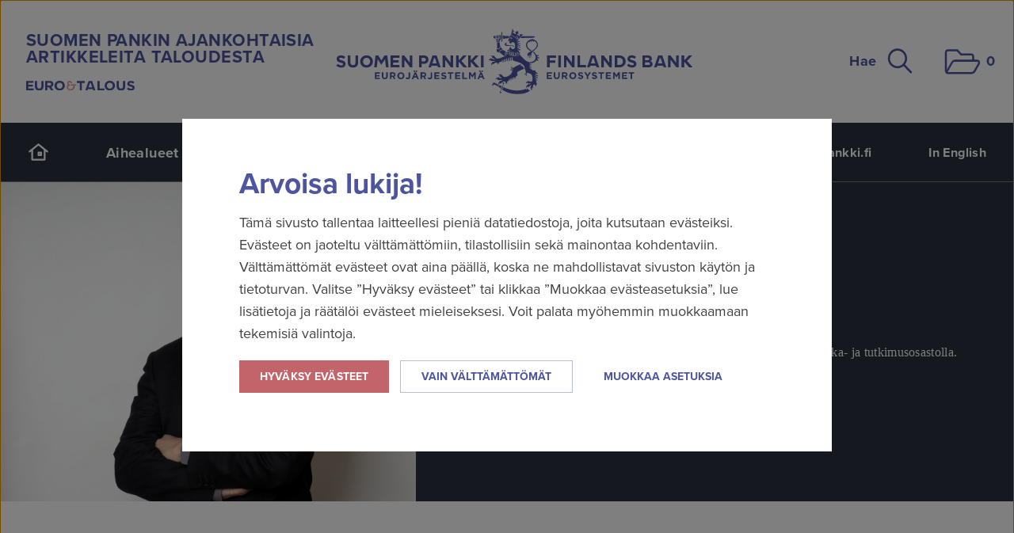

--- FILE ---
content_type: text/html; charset=utf-8
request_url: https://www.eurojatalous.fi/fi/kirjoittaja/markus-haavio/
body_size: 9062
content:
<!DOCTYPE html>
<html lang="fi" xmlns:og="http://ogp.me/ns#" class="no-js ">
<head>
  <meta charset="UTF-8">
  <meta name="viewport" content="width=device-width, initial-scale=1">
  <meta name="generator" content="Crasman Stage">

  <title>Markus Haavio – Euro ja talous</title>

  <meta name="description" content="Markus Haavio työskentelee vanhempana neuvonantajana rahapolitiikka- ja tutkimusosastolla.">
  <meta name="keywords" content="">
  
  <meta property="og:title" content="Markus Haavio – Euro ja talous" />
<meta property="og:site_name" content="Euro ja talous" />
<meta property="og:type" content="website" />
<meta property="og:image" content="https://eurojatalous.studio.crasman.cloud/pub/system/img/v2/default-share-1200x630-fi.png" />
<meta property="og:description" content="Markus Haavio työskentelee vanhempana neuvonantajana rahapolitiikka- ja tutkimusosastolla." />
<meta property="og:url" content="https://www.eurojatalous.fi/fi/kirjoittaja/markus-haavio/" />
<meta property="twitter:site" content="@suomenpankki" />
<meta property="twitter:card" content="summary" />

  <link rel="canonical" href="https://www.eurojatalous.fi/fi/kirjoittaja/markus-haavio/">

  <link rel="alternate" type="application/rss+xml" title="Suomen Pankin ajankohtaisia artikkeleita taloudesta" href="https://www.eurojatalous.fi/fi/rss/artikkelit/" />
  
  
  <link rel="stylesheet" href="https://www.eurojatalous.fi/static/studio/pub/system/branches/master/css/bof.css?t=1769038736221">
  

  
  <!-- Google Tag Manager -->
  <script>
    (function(w,d,s,l,i){
      w[l]=w[l]||[];w[l].push({'gtm.start': new Date().getTime(),event:'gtm.js'});var f=d.getElementsByTagName(s)[0], j=d.createElement(s),dl=l!='dataLayer'?'&l='+l:'';j.async=true;j.src= 'https://www.googletagmanager.com/gtm.js?id='+i+dl;f.parentNode.insertBefore(j,f);
    })(window,document,'script','dataLayer','GTM-M3KK72D');
  </script>
  <!-- End Google Tag Manager -->
  
  <meta name="google-site-verification" content="amg6aZZyPQx5i0xQdmEQiFuz41xdE4qOONNh3zeVr58" />
  <meta name="google-site-verification" content="pDxXz3DUPQQ_0prmu5g8TNpig5PNMU_1gpgPqfedbhw" />
  
  <script src="//use.typekit.net/ynt2uit.js"></script>
  <script>try{Typekit.load();}catch(e){}</script>
  
  <script>document.documentElement.className = document.documentElement.className.replace('no-js', 'js');</script>
  
  

  
  
  <meta name="google-site-verification" content="Ja14wdB9SKXvFBRgqPw7r43_0waTqxOfmzHmt1Fomp4">
</head>





  <body  class="lang-fi generic" data-lang="fi" data-page-id="qpUjD73dQKagqWe4EaxbGA">

    <a class="button skip-to-content" href="#to-content">Siirry sisältöön</a>

    <div class="view">
      <div class="page" id="top">

        <header class="site-header nocontent">

          <div class="row site-header__row">
            <div class="small-12 columns">
              <div class="masthead" role="banner">
                                
                <div class="masthead__logo-et">
                  
                    <p class="masthead__slogan">Suomen Pankin ajankohtaisia artikkeleita taloudesta</p>
                    <a href="/"><img src="https://www.eurojatalous.fi/static/studio/pub/system/img/v2/logo-et.svg" alt="Euro ja talous" /></a>
                  
                </div>

                <div class="masthead__logo-sp-fb">
                  <a href="/"><img src="https://www.eurojatalous.fi/static/studio/pub/system/img/v2/logo-sp-fb.svg" alt="Suomen Pankki" /></a>
                </div>

                <div class="masthead__logo-sp">
                  <a href="/"><img src="https://www.eurojatalous.fi/static/studio/pub/system/img/v2/logo-sp.svg" alt="Suomen Pankki" /></a>
                </div>

                <div class="masthead__actions">
                  <button class="masthead__search js--toggle-header-search" aria-expanded="false" aria-controls="header-search">
                    Hae 
<i class="iconv2 iconv2--search masthead__search__icon" aria-hidden="true">
  <svg xmlns="http://www.w3.org/2000/svg" role="presentation">
    <use xlink:href="https://www.eurojatalous.fi/static/studio/pub/system/branches/master/static/icons.svg?t=1769038736221#search" href="https://www.eurojatalous.fi/static/studio/pub/system/branches/master/static/icons.svg?t=1769038736221#search" />
  </svg>
</i>

                  </button>

                  <button class="masthead__basket" title="Latauslista" data-toggle-offcanvas="basket-open" data-focus-offcanvas=".offcanvas-basket">
                    
<i class="iconv2 iconv2--folder masthead__basket__icon" aria-hidden="true">
  <svg xmlns="http://www.w3.org/2000/svg" role="presentation">
    <use xlink:href="https://www.eurojatalous.fi/static/studio/pub/system/branches/master/static/icons.svg?t=1769038736221#folder" href="https://www.eurojatalous.fi/static/studio/pub/system/branches/master/static/icons.svg?t=1769038736221#folder" />
  </svg>
</i>

                    <span class="visuallyhidden">Latauslista</span>
                    <span class="basket-count"><span class="visuallyhidden">Sivuja latauslistalla:</span><span class="basket-count-number">0</span></span>
                  </button>
                </div>
              </div>
            </div>
          </div><!--/masthead-row -->

          <div class="header-search" id="header-search">
            <form class="row" method="get" action="/fi/haku/">
              <div class="large-12 columns">
                <div class="row collapse">
                  <div class="small-3 columns">
                    <label for="search-theme" class="visuallyhidden">Suodata hakutuloksia teeman mukaan</label>
                    <select class="header-search__select" id="search-theme" name="t">
                      <option value="">Kaikki sisällöt</option>
                      <option>Kansainvälinen talous</option><option>Suomen talous</option><option>Rahapolitiikka</option><option>Rahoitusvakaus</option><option>Raha ja maksaminen</option><option>Venäjän talous</option><option>Kiinan talous</option><option>Talousosaaminen</option><option>Historia</option><option>Korot</option><option>Tilastot</option><option>Ilmasto</option><option>Digitalisaatio</option><option>Viestintä</option><option>Digieuro</option><option>IMF</option>
                    </select>
                  </div>
                  <div class="small-8 columns">
                    <label for="search-keywords" class="visuallyhidden">Etsi sivustolta</label>
                    <input class="header-search__input" id="search-keywords" type="text" placeholder="Etsi sivustolta..." name="q">
                  </div>
                  <div class="small-1 columns">
                    <button type="submit" class="header-search__button postfix" title="Hae">
<i class="iconv2 iconv2--search header-search__icon" aria-hidden="true">
  <svg xmlns="http://www.w3.org/2000/svg" role="presentation">
    <use xlink:href="https://www.eurojatalous.fi/static/studio/pub/system/branches/master/static/icons.svg?t=1769038736221#search" href="https://www.eurojatalous.fi/static/studio/pub/system/branches/master/static/icons.svg?t=1769038736221#search" />
  </svg>
</i>
<span class="visuallyhidden">Hae</span></button>
                  </div>
                </div>
              </div>
            </form>
          </div><!--/header-search-->

          <nav class="primary-nav">
            <div class="row site-header__row">
              <div class="small-12 columns">
                <div class="primary-nav__wrap">
                  
<ul class="navigation">
  
    <li  class="navigation__item">
      <a class="navigation__link" href="/fi/">
<i class="iconv2 iconv2--home navigation__icon-desktop" aria-hidden="true">
  <svg xmlns="http://www.w3.org/2000/svg" role="presentation">
    <use xlink:href="https://www.eurojatalous.fi/static/studio/pub/system/branches/master/static/icons.svg?t=1769038736221#home" href="https://www.eurojatalous.fi/static/studio/pub/system/branches/master/static/icons.svg?t=1769038736221#home" />
  </svg>
</i>
<span class="navigation__text-mobile">Etusivu<span></a>
    </li>
    
    <li  class="navigation__item navigation__item--has-children">
      
        <button class="navigation__toggle js--navigation--sublevel-toggle" aria-expanded="false" aria-controls="nav-theme-page-1769186030586">Aihealueet 
<i class="iconv2 iconv2--arrow-down navigation__icon" aria-hidden="true">
  <svg xmlns="http://www.w3.org/2000/svg" role="presentation">
    <use xlink:href="https://www.eurojatalous.fi/static/studio/pub/system/branches/master/static/icons.svg?t=1769038736221#arrow-down" href="https://www.eurojatalous.fi/static/studio/pub/system/branches/master/static/icons.svg?t=1769038736221#arrow-down" />
  </svg>
</i>
</button>
        <ul class="navigation__sublevel" id="nav-theme-page-1769186030586">
          <li  class="navigation__sublevel__item"><a class="navigation__sublevel__link" href="/fi/suomen-talous/">Suomen talous</a></li><li  class="navigation__sublevel__item"><a class="navigation__sublevel__link" href="/fi/kansainvalinen-talous/">Kansainvälinen talous</a></li><li  class="navigation__sublevel__item"><a class="navigation__sublevel__link" href="/fi/rahapolitiikka/">Rahapolitiikka</a></li><li  class="navigation__sublevel__item"><a class="navigation__sublevel__link" href="/fi/rahoitusvakaus/">Rahoitusvakaus</a></li><li  class="navigation__sublevel__item"><a class="navigation__sublevel__link" href="/fi/raha-ja-maksaminen/">Raha ja maksaminen</a></li>
        </ul>
        
    </li>
    
    <li  class="navigation__item">
      <a class="navigation__link" href="/fi/kuviot/">Kuviot</a>
    </li>
    
    <li  class="navigation__item">
      <a class="navigation__link" href="/fi/blogit/">Blogit</a>
    </li>
    
    <li  class="navigation__item">
      <a class="navigation__link" href="/fi/arkisto/">Artikkelihaku</a>
    </li>
    
</ul>
                  
<ul class="languages">
  <li class="languages__item"><a class="languages__link" href="https://www.suomenpankki.fi">suomenpankki.fi</a></li>
  <li class="languages__item"><a class="languages__link" href="https://www.bofbulletin.fi/en/author/markus-haavio/">In English</a></li>
</ul>

                </div>
              </div>
            </div>
          </nav><!--/primary-nav-->

          <div class="mobile-header">
            <button class="mobile-header__menu" data-toggle-offcanvas="nav-open" data-focus-offcanvas=".offcanvas-nav">
              
<i class="iconv2 iconv2--menu mobile-header__icon" aria-hidden="true">
  <svg xmlns="http://www.w3.org/2000/svg" role="presentation">
    <use xlink:href="https://www.eurojatalous.fi/static/studio/pub/system/branches/master/static/icons.svg?t=1769038736221#menu" href="https://www.eurojatalous.fi/static/studio/pub/system/branches/master/static/icons.svg?t=1769038736221#menu" />
  </svg>
</i>

              Valikko
            </button>

            <button class="mobile-header__search" data-toggle-offcanvas="search-open" data-focus-offcanvas=".offcanvas-search">
              Hae
              
<i class="iconv2 iconv2--search mobile-header__icon" aria-hidden="true">
  <svg xmlns="http://www.w3.org/2000/svg" role="presentation">
    <use xlink:href="https://www.eurojatalous.fi/static/studio/pub/system/branches/master/static/icons.svg?t=1769038736221#search" href="https://www.eurojatalous.fi/static/studio/pub/system/branches/master/static/icons.svg?t=1769038736221#search" />
  </svg>
</i>

            </button>

            <!--<button class="mobile-header__basket" title="Latauslista" data-toggle-offcanvas="basket-open" data-focus-offcanvas=".offcanvas-basket">
              
<i class="iconv2 iconv2--folder mobile-header__icon" aria-hidden="true">
  <svg xmlns="http://www.w3.org/2000/svg" role="presentation">
    <use xlink:href="https://www.eurojatalous.fi/static/studio/pub/system/branches/master/static/icons.svg?t=1769038736221#folder" href="https://www.eurojatalous.fi/static/studio/pub/system/branches/master/static/icons.svg?t=1769038736221#folder" />
  </svg>
</i>

              <span class="visuallyhidden">Latauslista</span>
              <span class="basket-count"><span class="visuallyhidden">Sivuja latauslistalla:</span><span class="basket-count-number">0</span></span>
            </button> -->
          </div>

        </header>
    
<div class="page-item" id="page-qpUjD73dQKagqWe4EaxbGA">
  
  
  <div id="to-content" tabindex="-1"></div>

<main>
  <section class="hero-container">
    
    <section class="author-hero">
      
      <div class="author-hero__container">
        <div class="author-hero__image"><img src="https://eurojatalous.studio.crasman.cloud/pub/Sis%C3%A4lt%C3%B6tiedostot/Henkil%C3%B6kuvat/2015/Markus%20Haavio.jpg?c=system_x1080" alt="Markus Haavio"></div>
        <div class="author-hero__content">
          <h1 class="author-hero__name">Markus Haavio</h1>
          <p class="author-hero__subtitle">Vanhempi neuvonantaja</p>

          

          

          
          <div class="author-hero__description"><p>Markus Haavio työskentelee vanhempana neuvonantajana rahapolitiikka- ja tutkimusosastolla.</p></div>
          

          
          <strong class="author-hero__subtitle">Osaamisalueet</strong>
          <div class="author-hero__skills">rahoitusmarkkinoiden ja makrotalouden vuorovaikutus</div>
          
        </div>
      </div>
    </section>

    
      <section class="article-list-compact">
        <div class="row">
          <div class="small-12 large-10 large-centered columns">
            <h2 class="article-list-compact__title">Viimeisimmät artikkelit ja blogit</h2>
            <ul class="article-list-compact__list">
              <li class="article-list-compact__list-item"><article class="article-compact">
  <div class="article-compact__image">
      <img src="https:&#x2F;&#x2F;eurojatalous.studio.crasman.cloud&#x2F;pub&#x2F;Sis%C3%A4lt%C3%B6tiedostot&#x2F;Kuvituskuvat&#x2F;2018&#x2F;Artikkelit&#x2F;asuntomarkkinat-analyysi-haavio-heinakuu-2018-4x3.jpg?c=system_150&amp;fv=32f6" alt="">
  </div>
  <div class="article-compact__content">
    <h3 class="article-compact__title"><a href="&#x2F;fi&#x2F;2018&#x2F;artikkelit&#x2F;asuntomarkkinat-tyovoiman-liikkuvuus-ja-tyottomyys&#x2F;">Asuntomarkkinat, työvoiman liikkuvuus ja työttömyys</a></h3>

    <footer class="article-meta article-meta--darker">
      <a class="date" href="&#x2F;fi&#x2F;arkisto&#x2F;?date=2018-07-02">
        <span class="visuallyhidden">Julkaistu</span>
        <time datetime="">2.7.2018</time>
      </a>
  
    
  
    <!-- 
        <a class="issue" href="&#x2F;fi&#x2F;arkisto&#x2F;?issue=analyysi">
          <span class="visuallyhidden">Julkaisu:</span>
          <span>Analyysi</span>
        </a>
    -->
  
      <a class="issue" href="&#x2F;fi&#x2F;arkisto&#x2F;?contentTypes[]=analysis">
        <span>Analyysi</span>
      </a>
  
    <!---->
  
      <ul class="themes" aria-label="Aihealue">
        <li>
          <a href="&#x2F;fi&#x2F;suomen-talous&#x2F;">
            <span>Suomen talous</span>
          </a>
        </li>
      </ul>
    
      <ul class="authors" aria-label="Kirjoittajat">
        <li><a href="&#x2F;fi&#x2F;kirjoittaja&#x2F;markus-haavio&#x2F;" rel="author"><span>Markus Haavio</span></a></li>
      </ul>
  
</footer>
    
    <p class="article-compact__preface">Omistusasuminen saattaa vaikeuttaa työvoiman liikkuvuutta ja haitata näin työmarkkinoiden toimintaa. Kuitenkin omistusasujat työllistyvät paremmin kuin vuokralla asujat. Mikä on asumismuodon ja työttömyyden välinen yhteys?</p>
  </div>
</article></li><li class="article-list-compact__list-item"><article class="article-compact">
  <div class="article-compact__image">
      <img src="https:&#x2F;&#x2F;eurojatalous.studio.crasman.cloud&#x2F;pub&#x2F;Sis%C3%A4lt%C3%B6tiedostot&#x2F;Kuvituskuvat&#x2F;2018&#x2F;2018-1&#x2F;Teema-artikkeli_1-4x3.jpg?c=system_150&amp;fv=57f5" alt="">
  </div>
  <div class="article-compact__content">
    <h3 class="article-compact__title"><a href="&#x2F;fi&#x2F;2018&#x2F;1&#x2F;kriisin-jalkeinen-rahapolitiikan-mallintaminen&#x2F;">Kriisin jälkeinen rahapolitiikan mallintaminen</a></h3>

    <footer class="article-meta article-meta--darker">
      <a class="date" href="&#x2F;fi&#x2F;arkisto&#x2F;?date=2018-03-27">
        <span class="visuallyhidden">Julkaistu</span>
        <time datetime="">27.3.2018</time>
      </a>
  
    
  
    <!-- 
        <a class="issue" href="&#x2F;fi&#x2F;arkisto&#x2F;?issue=2018-1">
          <span class="visuallyhidden">Julkaisu:</span>
          <span>Rahapolitiikkakatsaus, maaliskuu 2018</span>
        </a>
    -->
  
      <a class="issue" href="&#x2F;fi&#x2F;arkisto&#x2F;?contentTypes[]=analysis">
        <span>Analyysi</span>
      </a>
  
    <!---->
  
      <ul class="themes" aria-label="Aihealue">
        <li>
          <a href="&#x2F;fi&#x2F;rahapolitiikka&#x2F;">
            <span>Rahapolitiikka</span>
          </a>
        </li>
      </ul>
    
      <ul class="authors" aria-label="Kirjoittajat">
        <li><a href="&#x2F;fi&#x2F;kirjoittaja&#x2F;mikael-juselius&#x2F;" rel="author"><span>Mikael Juselius</span></a></li>
        <li><a href="&#x2F;fi&#x2F;kirjoittaja&#x2F;lauri-vilmi&#x2F;" rel="author"><span>Lauri Vilmi</span></a></li>
        <li><a href="&#x2F;fi&#x2F;kirjoittaja&#x2F;markus-haavio&#x2F;" rel="author"><span>Markus Haavio</span></a></li>
        <li><a href="&#x2F;fi&#x2F;kirjoittaja&#x2F;mika-kortelainen&#x2F;" rel="author"><span>Mika Kortelainen</span></a></li>
        <li><a href="&#x2F;fi&#x2F;kirjoittaja&#x2F;eleonora-granziera&#x2F;" rel="author"><span>Eleonora  Granziera</span></a></li>
      </ul>
  
</footer>
    
    <p class="article-compact__preface">Useat keskuspankit laskivat ohjauskorkonsa finanssikriisin jälkeen lähelle nollaa ja ottivat käyttöön epätavanomaisia rahapoliittisia toimia. Uusi tilanne on haastanut myös rahapolitiikan mallintamisen.</p>
  </div>
</article></li><li class="article-list-compact__list-item"><article class="article-compact">
  <div class="article-compact__image">
      <img src="https:&#x2F;&#x2F;eurojatalous.studio.crasman.cloud&#x2F;pub&#x2F;Sis%C3%A4lt%C3%B6tiedostot&#x2F;Kuvituskuvat&#x2F;2016&#x2F;2016-5&#x2F;03-EKPn-laajennettu-osto-ohjelma.jpg?c=system_150&amp;fv=a60a" alt="">
  </div>
  <div class="article-compact__content">
    <h3 class="article-compact__title"><a href="&#x2F;fi&#x2F;2016&#x2F;5&#x2F;ekp-n-laajennettu-osto-ohjelma-tukenut-suomen-talouskasvua&#x2F;">EKP:n laajennettu osto-ohjelma tukenut Suomen talouskasvua</a></h3>

    <footer class="article-meta article-meta--darker">
      <a class="date" href="&#x2F;fi&#x2F;arkisto&#x2F;?date=2016-12-13">
        <span class="visuallyhidden">Julkaistu</span>
        <time datetime="">13.12.2016</time>
      </a>
  
    
  
    <!-- 
        <a class="issue" href="&#x2F;fi&#x2F;arkisto&#x2F;?issue=2016-5">
          <span class="visuallyhidden">Julkaisu:</span>
          <span>Suomen talouden ennuste, joulukuu 2016</span>
        </a>
    -->
  
      <a class="issue" href="&#x2F;fi&#x2F;arkisto&#x2F;?contentTypes[]=analysis">
        <span>Analyysi</span>
      </a>
  
    <!---->
  
      <ul class="themes" aria-label="Aihealue">
        <li>
          <a href="&#x2F;fi&#x2F;rahapolitiikka&#x2F;">
            <span>Rahapolitiikka</span>
          </a>
        </li>
      </ul>
    
      <ul class="authors" aria-label="Kirjoittajat">
        <li><a href="&#x2F;fi&#x2F;kirjoittaja&#x2F;markus-haavio&#x2F;" rel="author"><span>Markus Haavio</span></a></li>
        <li><a href="&#x2F;fi&#x2F;kirjoittaja&#x2F;tomi-kortela&#x2F;" rel="author"><span>Tomi Kortela</span></a></li>
        <li><a href="&#x2F;fi&#x2F;kirjoittaja&#x2F;mikko-sariola&#x2F;" rel="author"><span>Mikko Sariola</span></a></li>
        <li><a href="&#x2F;fi&#x2F;kirjoittaja&#x2F;juha-kilponen&#x2F;" rel="author"><span>Juha Kilponen</span></a></li>
      </ul>
  
</footer>
    
    <p class="article-compact__preface">Laajennetulla osto-ohjelmalla on ollut myös merkittävä vaikutus hintakehitykseen: ilman osto-ohjelmaa inflaatio olisi vuonna 2016 jäänyt selvästi hitaammaksi.
</p>
  </div>
</article></li><li class="article-list-compact__list-item"><article class="article-compact">
  <div class="article-compact__image">
      <img src="https:&#x2F;&#x2F;eurojatalous.studio.crasman.cloud&#x2F;pub&#x2F;Sis%C3%A4lt%C3%B6tiedostot&#x2F;Kuvituskuvat&#x2F;2016&#x2F;Artikkelit&#x2F;analyysi-artikkelin-nostokuvituskuva-2.jpg?c=system_150&amp;fv=4ed7" alt="">
  </div>
  <div class="article-compact__content">
    <h3 class="article-compact__title"><a href="&#x2F;fi&#x2F;2016&#x2F;artikkelit&#x2F;pitkan-hitaan-kasvun-ajan-kolme-selittajaa&#x2F;">Analyysi: Pitkän hitaan kasvun ajan kolme selittäjää</a></h3>

    <footer class="article-meta article-meta--darker">
      <a class="date" href="&#x2F;fi&#x2F;arkisto&#x2F;?date=2016-01-18">
        <span class="visuallyhidden">Julkaistu</span>
        <time datetime="">18.1.2016</time>
      </a>
  
    
  
    <!-- 
        <a class="issue" href="&#x2F;fi&#x2F;arkisto&#x2F;?issue=analyysi">
          <span class="visuallyhidden">Julkaisu:</span>
          <span>Analyysi</span>
        </a>
    -->
  
      <a class="issue" href="&#x2F;fi&#x2F;arkisto&#x2F;?contentTypes[]=analysis">
        <span>Analyysi</span>
      </a>
  
    <!---->
  
      <ul class="themes" aria-label="Aihealue">
        <li>
          <a href="&#x2F;fi&#x2F;kansainvalinen-talous&#x2F;">
            <span>Kansainvälinen talous</span>
          </a>
        </li>
      </ul>
    
      <ul class="authors" aria-label="Kirjoittajat">
        <li><a href="&#x2F;fi&#x2F;kirjoittaja&#x2F;markus-haavio&#x2F;" rel="author"><span>Markus Haavio</span></a></li>
      </ul>
  
</footer>
    
    <p class="article-compact__preface">Onko kehittyneiden talouksien kasvuvauhti hidastunut pysyvästi? Entä miten hitaan kasvun kauteen johtanut tapahtumakulku finanssikriiseineen voidaan selittää?</p>
  </div>
</article></li><li class="article-list-compact__list-item"><article class="article-compact">
  <div class="article-compact__image">
      <img src="https:&#x2F;&#x2F;eurojatalous.studio.crasman.cloud&#x2F;pub&#x2F;Sis%C3%A4lt%C3%B6tiedostot&#x2F;Kuvituskuvat&#x2F;2015&#x2F;Artikkelit&#x2F;tuloerojen_kasvattaminen_artikkelin_haavio_nostokuvituskuva.jpg?c=system_150&amp;fv=7656" alt="">
  </div>
  <div class="article-compact__content">
    <h3 class="article-compact__title"><a href="&#x2F;fi&#x2F;2015&#x2F;artikkelit&#x2F;tuloerojen-kaventaminen-voi-olla-tie-kasvuun&#x2F;">Analyysi: Tuloerojen kaventaminen voi olla tie kasvuun</a></h3>

    <footer class="article-meta article-meta--darker">
      <a class="date" href="&#x2F;fi&#x2F;arkisto&#x2F;?date=2015-04-13">
        <span class="visuallyhidden">Julkaistu</span>
        <time datetime="">13.4.2015</time>
      </a>
  
    
  
    <!-- 
        <a class="issue" href="&#x2F;fi&#x2F;arkisto&#x2F;?issue=analyysi">
          <span class="visuallyhidden">Julkaisu:</span>
          <span>Analyysi</span>
        </a>
    -->
  
      <a class="issue" href="&#x2F;fi&#x2F;arkisto&#x2F;?contentTypes[]=analysis">
        <span>Analyysi</span>
      </a>
  
    <!---->
  
      <ul class="themes" aria-label="Aihealue">
        <li>
          <a href="&#x2F;fi&#x2F;kansainvalinen-talous&#x2F;">
            <span>Kansainvälinen talous</span>
          </a>
        </li>
      </ul>
    
      <ul class="authors" aria-label="Kirjoittajat">
        <li><a href="&#x2F;fi&#x2F;kirjoittaja&#x2F;markus-haavio&#x2F;" rel="author"><span>Markus Haavio</span></a></li>
      </ul>
  
</footer>
    
    <p class="article-compact__preface">Uusi tutkimus haastaa perinteisen näkemyksen tuloerojen vaikutuksesta talouskasvuun.</p>
  </div>
</article></li>
            </ul>
          </div>
        </div>
      </section>
      
  </section>

  <section class="generic-main-content">
    <div class="row">
      <div class="small-12 columns">
        
      </div>
    </div>
  </section>
</main>



</div><!--page-item-->


      

      <div class="footer-newsletter nocontent" role="contentinfo">
        <div class="">
          <section class="newsletter-block">
            <div class="row">
              <div class="small-12 columns">
                <div class="newsletter">
  <p>Tilaa Euro &amp; talous -uutiskirje</p>
  <a href="#" class="button" data-toggle-offcanvas="newsletter-open" data-url="//suomen-pankki.mailpv.net/">Tilaa uutiskirje</a>
</div>
              </div>
            </div>
          </section>
        </div>
      </div>

      <footer id="footer" role="contentinfo" class="nocontent">
        
        <div class="footer__logo-et">
          <a href="/"><img src="https://www.eurojatalous.fi/static/studio/pub/system/img/v2/logo-et-neg.svg" alt="Euro ja talous"></a>
        </div>

        <div class="footer__links">
          <p>Euro &amp; talous on Suomen Pankin julkaisusivusto, jossa ilmestyy ajankohtaisia taloutta käsitteleviä kirjoituksia. Sivustoa ylläpitää ja siitä vastaa Suomen Pankki. Neljästi vuodessa julkaistaan laajempia artikkelikokonaisuuksia. Tämän lisäksi sivustolla julkaistaan muita artikkeleita ja blogeja.</p>
<ul>
<li><a href="/fi/tietoa-sivustosta/">Tietoa sivustosta</a></li>
<li><a href="/fi/kayttoehdot/">Käyttöehdot</a></li>
<li><a href="/fi/tietoa-sivustosta/saavutettavuusseloste/">Saavutettavuusseloste</a></li>
<li><button class="modal-trigger-text js-open-cookie-dialog-settings">Evästeasetukset</button></li>
<li><a href="/fi/yhteystiedot/">Yhteystiedot</a></li>
</ul>
        </div>

        <div class="footer__links footer__links--borders">
          <ul>
<li><a rel="noopener noreferrer" href="http://www.suomenpankki.fi" target="_blank">suomenpankki.fi</a></li>
<li><a rel="noopener noreferrer" href="http://www.rahamuseo.fi" target="_blank">rahamuseo.fi</a></li>
<li><a rel="noopener noreferrer" href="https://www.rahamuseo.fi/talousosaamiskeskus/" target="_blank">Talousosaamiskeskus.fi</a></li>
<li><a href="https://vuosikertomus.suomenpankki.fi/">vuosikertomus.suomenpankki.fi</a></li>
</ul>
        </div>

        <div class="footer__bottom">

          <div class="footer__logo-sp-fb">
            <a href="https://www.suomenpankki.fi"><img src="https://www.eurojatalous.fi/static/studio/pub/system/img/v2/logo-sp-fb-white.svg" alt="Suomen Pankki" /></a>
          </div>

          <div class="footer__some">
            <ul> 
              <li class="twitter"><a href="https://bsky.app/profile/suomenpankki.fi " target="_blank" rel="noopener noreferrer" title="Bluesky">
<i class="iconv2 iconv2--bluesky " aria-hidden="true">
  <svg xmlns="http://www.w3.org/2000/svg" role="presentation">
    <use xlink:href="https://www.eurojatalous.fi/static/studio/pub/system/branches/master/static/icons.svg?t=1769038736221#bluesky" href="https://www.eurojatalous.fi/static/studio/pub/system/branches/master/static/icons.svg?t=1769038736221#bluesky" />
  </svg>
</i>
<span class="visuallyhidden">Bluesky</span></a></li>
              <li class="twitter"><a href="https://x.com/SuomenPankki" target="_blank" rel="noopener noreferrer" title="X">
<i class="iconv2 iconv2--twitter " aria-hidden="true">
  <svg xmlns="http://www.w3.org/2000/svg" role="presentation">
    <use xlink:href="https://www.eurojatalous.fi/static/studio/pub/system/branches/master/static/icons.svg?t=1769038736221#twitter" href="https://www.eurojatalous.fi/static/studio/pub/system/branches/master/static/icons.svg?t=1769038736221#twitter" />
  </svg>
</i>
<span class="visuallyhidden">Twitter</span></a></li>
              <li class="linkedin"><a href="https://www.linkedin.com/company/bankoffinland" target="_blank" rel="noopener noreferrer" title="LinkedIn">
<i class="iconv2 iconv2--linkedin " aria-hidden="true">
  <svg xmlns="http://www.w3.org/2000/svg" role="presentation">
    <use xlink:href="https://www.eurojatalous.fi/static/studio/pub/system/branches/master/static/icons.svg?t=1769038736221#linkedin" href="https://www.eurojatalous.fi/static/studio/pub/system/branches/master/static/icons.svg?t=1769038736221#linkedin" />
  </svg>
</i>
<span class="visuallyhidden">LinkedIn</span></a></li>
              <li class="slideshare"><a href="https://www.slideshare.net/SuomenPankki" target="_blank" rel="noopener noreferrer" title="Slideshare">
<i class="iconv2 iconv2--slideshare " aria-hidden="true">
  <svg xmlns="http://www.w3.org/2000/svg" role="presentation">
    <use xlink:href="https://www.eurojatalous.fi/static/studio/pub/system/branches/master/static/icons.svg?t=1769038736221#slideshare" href="https://www.eurojatalous.fi/static/studio/pub/system/branches/master/static/icons.svg?t=1769038736221#slideshare" />
  </svg>
</i>
<span class="visuallyhidden">Slideshare</span></a></li>
              <li class="flickr"><a href="https://www.flickr.com/photos/suomenpankki" target="_blank" rel="noopener noreferrer" title="Flickr">
<i class="iconv2 iconv2--flickr " aria-hidden="true">
  <svg xmlns="http://www.w3.org/2000/svg" role="presentation">
    <use xlink:href="https://www.eurojatalous.fi/static/studio/pub/system/branches/master/static/icons.svg?t=1769038736221#flickr" href="https://www.eurojatalous.fi/static/studio/pub/system/branches/master/static/icons.svg?t=1769038736221#flickr" />
  </svg>
</i>
<span class="visuallyhidden">Flickr</span></a></li>
              <li class="youtube"><a href="https://www.youtube.com/user/suomenpankki1" target="_blank" rel="noopener noreferrer" title="Youtube">
<i class="iconv2 iconv2--youtube " aria-hidden="true">
  <svg xmlns="http://www.w3.org/2000/svg" role="presentation">
    <use xlink:href="https://www.eurojatalous.fi/static/studio/pub/system/branches/master/static/icons.svg?t=1769038736221#youtube" href="https://www.eurojatalous.fi/static/studio/pub/system/branches/master/static/icons.svg?t=1769038736221#youtube" />
  </svg>
</i>
<span class="visuallyhidden">Youtube</span></a></li>
              <li class="facebook"><a href="https://www.facebook.com/BankofFinland/" target="_blank" rel="noopener noreferrer" title="Facebook">
<i class="iconv2 iconv2--facebook " aria-hidden="true">
  <svg xmlns="http://www.w3.org/2000/svg" role="presentation">
    <use xlink:href="https://www.eurojatalous.fi/static/studio/pub/system/branches/master/static/icons.svg?t=1769038736221#facebook" href="https://www.eurojatalous.fi/static/studio/pub/system/branches/master/static/icons.svg?t=1769038736221#facebook" />
  </svg>
</i>
<span class="visuallyhidden">Facebook</span></a></li>
              <li class="instagram"><a href="https://www.instagram.com/suomenpankki/" target="_blank" rel="noopener noreferrer" title="Instagram">
<i class="iconv2 iconv2--instagram " aria-hidden="true">
  <svg xmlns="http://www.w3.org/2000/svg" role="presentation">
    <use xlink:href="https://www.eurojatalous.fi/static/studio/pub/system/branches/master/static/icons.svg?t=1769038736221#instagram" href="https://www.eurojatalous.fi/static/studio/pub/system/branches/master/static/icons.svg?t=1769038736221#instagram" />
  </svg>
</i>
<span class="visuallyhidden">Instagram</span></a></li>       
            </ul>
          </div>

          <div class="footer__copyright">
            <p>2026 © Suomen Pankki</p>
          </div>

        </div>

      </footer>
    </div><!--page-->

    <div class="offcanvas-basket offcanvas basket">
  
  <script id="basket-dialog-template" type="x-tmpl-mustache">
<div id="basket-dialog" class="started">
  <div class="vcenter">
    <div class="hide-on-success">
      <div>
        
<i class="iconv2 iconv2--download-file " aria-hidden="true">
  <svg xmlns="http://www.w3.org/2000/svg" role="presentation">
    <use xlink:href="https://www.eurojatalous.fi/static/studio/pub/system/branches/master/static/icons.svg?t=1769038736221#download-file" href="https://www.eurojatalous.fi/static/studio/pub/system/branches/master/static/icons.svg?t=1769038736221#download-file" />
  </svg>
</i>

        <div class="text">Luodaan PDF-tiedostoa, ole hyvä ja odota...</div>
        <div class="progress-holder">
          <span class="progress-indicator" style="width: 0%;"></span>
        </div>
        <!--<span class="progress-text">0%</span>-->
      </div>
      <small class="progress-abort">Peru</small>
    </div>

    <div class="show-on-success">
      <div>
        <a class="button dlcenter-dllink" href="#" target="_blank">Avaa PDF</a>
        <!--<small>PDF-tiedosto on valmis</small>-->
      </div>
    </div>

    <div class="show-on-error">
      <div>
        Tapahtui virhe
        <small>Kokeile myöhemmin uudestaan</small>
      </div>
    </div>
  </div>
</div>
</script>
<script id="basket-item-template" type="x-tmpl-mustache">
<li class="row" id="{{id}}">
  <a href="{{url}}" class="item small-10 columns">
    <div class="row">
      <div class="img small-3 columns">
        {{#hasImage}}
        <img src="{{image}}" alt="">
        {{/hasImage}}
      </div>
      <div class="page small-9 columns">
        <div class="title">{{title}}</div>
      </div>
    </div>
  </a>
  <div class="actions small-2 columns">
    <button class="basket-remove remove" title="Poista latauslistalta" data-items='{{stringified}}'>
<i class="iconv2 iconv2--trashbin " aria-hidden="true">
  <svg xmlns="http://www.w3.org/2000/svg" role="presentation">
    <use xlink:href="https://www.eurojatalous.fi/static/studio/pub/system/branches/master/static/icons.svg?t=1769038736221#trashbin" href="https://www.eurojatalous.fi/static/studio/pub/system/branches/master/static/icons.svg?t=1769038736221#trashbin" />
  </svg>
</i>
<span class="visuallyhidden">Poista latauslistalta</span></button>
  </div>
</li>
</script>
  
  <div class="offcanvas-header">
    <div class="row">
      <div class="small-12 columns">
          <h3>Latauslista</h3>
      </div>
    </div>
  </div>
  
  <div class="basket-list-container">
    <ul class="basket-list">
      
    </ul>
    <div class="empty-list row hidden">
      <div class="small-12 columns">
        <a class="basket-empty" href="#"><span class="empty-text">Tyhjennä latauslista</span> 
<i class="iconv2 iconv2--trashbin " aria-hidden="true">
  <svg xmlns="http://www.w3.org/2000/svg" role="presentation">
    <use xlink:href="https://www.eurojatalous.fi/static/studio/pub/system/branches/master/static/icons.svg?t=1769038736221#trashbin" href="https://www.eurojatalous.fi/static/studio/pub/system/branches/master/static/icons.svg?t=1769038736221#trashbin" />
  </svg>
</i>
</a>
      </div>
    </div>
  </div>
  
  <div class="basket-tools">
    <div class="basket-request-container hidden plural">
      <a class="row basket-request-pdf" href="#" rel="nofollow">
        <div class="small-12 columns">
          
<i class="iconv2 iconv2--download-file " aria-hidden="true">
  <svg xmlns="http://www.w3.org/2000/svg" role="presentation">
    <use xlink:href="https://www.eurojatalous.fi/static/studio/pub/system/branches/master/static/icons.svg?t=1769038736221#download-file" href="https://www.eurojatalous.fi/static/studio/pub/system/branches/master/static/icons.svg?t=1769038736221#download-file" />
  </svg>
</i>

          Luo PDF listan artikkeleista <span class="basket-count">(<span class="basket-count-number">0</span>)</span>
        </div>
      </a>
    </div>
  </div>
  <button class="close" data-toggle-offcanvas="basket-open" data-focus-offcanvas=".toggle-basket">
<i class="iconv2 iconv2--close " aria-hidden="true">
  <svg xmlns="http://www.w3.org/2000/svg" role="presentation">
    <use xlink:href="https://www.eurojatalous.fi/static/studio/pub/system/branches/master/static/icons.svg?t=1769038736221#close" href="https://www.eurojatalous.fi/static/studio/pub/system/branches/master/static/icons.svg?t=1769038736221#close" />
  </svg>
</i>
<span class="visuallyhidden">Sulje</span></button>
</div>

    <div class="offcanvas-nav offcanvas">
  
<ul class="navigation">
  
    <li  class="navigation__item">
      <a class="navigation__link" href="/fi/">
<i class="iconv2 iconv2--home navigation__icon-desktop" aria-hidden="true">
  <svg xmlns="http://www.w3.org/2000/svg" role="presentation">
    <use xlink:href="https://www.eurojatalous.fi/static/studio/pub/system/branches/master/static/icons.svg?t=1769038736221#home" href="https://www.eurojatalous.fi/static/studio/pub/system/branches/master/static/icons.svg?t=1769038736221#home" />
  </svg>
</i>
<span class="navigation__text-mobile">Etusivu<span></a>
    </li>
    
    <li  class="navigation__item navigation__item--has-children">
      
        <button class="navigation__toggle js--navigation--sublevel-toggle" aria-expanded="false" aria-controls="nav-theme-page-1769186030779">Aihealueet 
<i class="iconv2 iconv2--arrow-down navigation__icon" aria-hidden="true">
  <svg xmlns="http://www.w3.org/2000/svg" role="presentation">
    <use xlink:href="https://www.eurojatalous.fi/static/studio/pub/system/branches/master/static/icons.svg?t=1769038736221#arrow-down" href="https://www.eurojatalous.fi/static/studio/pub/system/branches/master/static/icons.svg?t=1769038736221#arrow-down" />
  </svg>
</i>
</button>
        <ul class="navigation__sublevel" id="nav-theme-page-1769186030779">
          <li  class="navigation__sublevel__item"><a class="navigation__sublevel__link" href="/fi/suomen-talous/">Suomen talous</a></li><li  class="navigation__sublevel__item"><a class="navigation__sublevel__link" href="/fi/kansainvalinen-talous/">Kansainvälinen talous</a></li><li  class="navigation__sublevel__item"><a class="navigation__sublevel__link" href="/fi/rahapolitiikka/">Rahapolitiikka</a></li><li  class="navigation__sublevel__item"><a class="navigation__sublevel__link" href="/fi/rahoitusvakaus/">Rahoitusvakaus</a></li><li  class="navigation__sublevel__item"><a class="navigation__sublevel__link" href="/fi/raha-ja-maksaminen/">Raha ja maksaminen</a></li>
        </ul>
        
    </li>
    
    <li  class="navigation__item">
      <a class="navigation__link" href="/fi/kuviot/">Kuviot</a>
    </li>
    
    <li  class="navigation__item">
      <a class="navigation__link" href="/fi/blogit/">Blogit</a>
    </li>
    
    <li  class="navigation__item">
      <a class="navigation__link" href="/fi/arkisto/">Artikkelihaku</a>
    </li>
    
</ul>  
  
<ul class="languages">
  <li class="languages__item"><a class="languages__link" href="https://www.suomenpankki.fi">suomenpankki.fi</a></li>
  <li class="languages__item"><a class="languages__link" href="https://www.bofbulletin.fi/en/author/markus-haavio/">In English</a></li>
</ul>

  <button class="mobile-header__basket" title="Latauslista" data-toggle-offcanvas="basket-open" data-focus-offcanvas=".offcanvas-basket" onclick="document.querySelector('.js-close-mobile-nav').click();">
    
<i class="iconv2 iconv2--folder mobile-header__icon" aria-hidden="true">
  <svg xmlns="http://www.w3.org/2000/svg" role="presentation">
    <use xlink:href="https://www.eurojatalous.fi/static/studio/pub/system/branches/master/static/icons.svg?t=1769038736221#folder" href="https://www.eurojatalous.fi/static/studio/pub/system/branches/master/static/icons.svg?t=1769038736221#folder" />
  </svg>
</i>

    
      <span>Latauslista</span>
    
  </button>
  <button class="close js-close-mobile-nav" data-toggle-offcanvas="nav-open" data-focus-offcanvas=".toggle-nav">
<i class="iconv2 iconv2--close " aria-hidden="true">
  <svg xmlns="http://www.w3.org/2000/svg" role="presentation">
    <use xlink:href="https://www.eurojatalous.fi/static/studio/pub/system/branches/master/static/icons.svg?t=1769038736221#close" href="https://www.eurojatalous.fi/static/studio/pub/system/branches/master/static/icons.svg?t=1769038736221#close" />
  </svg>
</i>
<span class="visuallyhidden">Sulje</span></button>
</div>


    
<div class="offcanvas-search offcanvas">
  <div class="offcanvas-header">
    <div class="row">
      <div class="small-12 columns">
          <h3>Etsi sivustolta</h3>
      </div>
    </div>
  </div>
	<div class="row">
		<div class="small-12 columns">
			<form method="get" action="/fi/haku/" class="row collapse">
				<div class="small-10 columns">
					<label for="search-keywords-narrow" class="visuallyhidden">Syötä hakusanat</label>
					<input type="text" id="search-keywords-narrow" name="q">
				</div>
				<div class="small-2 columns">
					<button type="submit" class="postfix">
<i class="iconv2 iconv2--search " aria-hidden="true">
  <svg xmlns="http://www.w3.org/2000/svg" role="presentation">
    <use xlink:href="https://www.eurojatalous.fi/static/studio/pub/system/branches/master/static/icons.svg?t=1769038736221#search" href="https://www.eurojatalous.fi/static/studio/pub/system/branches/master/static/icons.svg?t=1769038736221#search" />
  </svg>
</i>
<span class="visuallyhidden">Hae</span></button>
				</div>
				
				<div class="small-12 columns">
					<label for="search-theme-narrow" class="visuallyhidden">Teema</label>
					<select id="search-theme-narrow" name="t">
						<option value="">Teema</option>
            <option>Kansainvälinen talous</option><option>Suomen talous</option><option>Rahapolitiikka</option><option>Rahoitusvakaus</option><option>Raha ja maksaminen</option><option>Venäjän talous</option><option>Kiinan talous</option><option>Talousosaaminen</option><option>Historia</option><option>Korot</option><option>Tilastot</option><option>Ilmasto</option><option>Digitalisaatio</option><option>Viestintä</option><option>Digieuro</option><option>IMF</option>
					</select>
				</div>
			</form>
		</div>
	</div>
	<button class="close" data-toggle-offcanvas="search-open" data-focus-offcanvas=".toggle-search">
<i class="iconv2 iconv2--close " aria-hidden="true">
  <svg xmlns="http://www.w3.org/2000/svg" role="presentation">
    <use xlink:href="https://www.eurojatalous.fi/static/studio/pub/system/branches/master/static/icons.svg?t=1769038736221#close" href="https://www.eurojatalous.fi/static/studio/pub/system/branches/master/static/icons.svg?t=1769038736221#close" />
  </svg>
</i>
<span class="visuallyhidden">Sulje</span></button>
</div>
    <div class="offcanvas-newsletter offcanvas">
	<div class="row">
		<div class="small-12 medium-8 large-8 medium-centered columns">
      <iframe title="Uutiskirjeen tilaus" src="" style="width: 100%; overflow: hidden; margin-top: 1rem;" seamless frameborder="0"></iframe>
		</div>
	</div>
  <button class="close" data-toggle-offcanvas="newsletter-open">
<i class="iconv2 iconv2--close " aria-hidden="true">
  <svg xmlns="http://www.w3.org/2000/svg" role="presentation">
    <use xlink:href="https://www.eurojatalous.fi/static/studio/pub/system/branches/master/static/icons.svg?t=1769038736221#close" href="https://www.eurojatalous.fi/static/studio/pub/system/branches/master/static/icons.svg?t=1769038736221#close" />
  </svg>
</i>
<span class="visuallyhidden">Sulje</span></button>
</div>
    <div class="offcanvas-share-email offcanvas">
  <iframe title="Sivun jakolomake" src="" allowtransparency="true" frameborder="0" style="width: 100%;height: 100%;-webkit-transform: translateZ(0);"></iframe>
  <button class="close" data-toggle-offcanvas="email-share-open">
<i class="iconv2 iconv2--close " aria-hidden="true">
  <svg xmlns="http://www.w3.org/2000/svg" role="presentation">
    <use xlink:href="https://www.eurojatalous.fi/static/studio/pub/system/branches/master/static/icons.svg?t=1769038736221#close" href="https://www.eurojatalous.fi/static/studio/pub/system/branches/master/static/icons.svg?t=1769038736221#close" />
  </svg>
</i>
<span class="visuallyhidden">Sulje</span></button>
</div>

    

    <script id="chart-modal-template" type="x-tmpl-mustache">
      <div class="modal" id="chart-modal-{{uuid}}" aria-labelled-by="chart-title-{{uuid}}" aria-hidden="true">
  <div class="modal__backdrop" data-a11y-dialog-hide></div>
  <div class="modal__body modal__body--fullwidth" role="document">
    <button class="modal__close-button" type="button" data-a11y-dialog-hide aria-label="Sulje">
<i class="iconv2 iconv2--close " aria-hidden="true">
  <svg xmlns="http://www.w3.org/2000/svg" role="presentation">
    <use xlink:href="https://www.eurojatalous.fi/static/studio/pub/system/branches/master/static/icons.svg?t=1769038736221#close" href="https://www.eurojatalous.fi/static/studio/pub/system/branches/master/static/icons.svg?t=1769038736221#close" />
  </svg>
</i>
</button>
    <div class="modal__content">
      
<div class="chart-single">
  <div class="row">
    
    <div class="medium-8 columns">
      <img class="chart-single__image chart-single__image--format-{{imageFormat}}" src="{{image}}" alt="{{title}}">
    </div>
    
    <div class="medium-4 columns">
      {{#headingLevel}}
        <{{headingLevel}} class="chart-single__title" id="chart-title-{{uuid}}">
          {{title}}
        </{{headingLevel}}>
      {{/headingLevel}}
      {{^headingLevel}}
        <h3 class="chart-single__title" id="chart-title-{{uuid}}">
          {{title}}
        </h3>
      {{/headingLevel}}
      
      <footer class="short-meta">
        <a class="date" href="{{date.filterlink}}">
          <time datetime="{{date.cleanDate}}">{{date.formatted.date}}</time>
        </a>

        {{#hasTheme}}
        <a class="theme" href="{{theme.url}}">
          <span>{{theme.title}}</span>
        </a>
        {{/hasTheme}}

        {{#hasIssue}}
        <a class="issue" href="{{issue.filterlink}}">
          <span>{{issue.title}}</span>
        </a>
        {{/hasIssue}}
      </footer>

      <figcaption class="chart-single__description">
        {{{description}}}
      </figcaption> 

      {{#relatedArticles.length}}
      <div class="chart-single__related-articles">
        Lue lisää aiheesta artikkelissa
        <ul>
        {{#relatedArticles}}
          <li><a href="{{url}}">{{title}}</a></li>
        {{/relatedArticles}}
        </ul>
      </div>
      {{/relatedArticles.length}}

      
      <div class="share-article">
        <a class="share" href="#">
<i class="iconv2 iconv2--share " aria-hidden="true">
  <svg xmlns="http://www.w3.org/2000/svg" role="presentation">
    <use xlink:href="https://www.eurojatalous.fi/static/studio/pub/system/branches/master/static/icons.svg?t=1769038736221#share" href="https://www.eurojatalous.fi/static/studio/pub/system/branches/master/static/icons.svg?t=1769038736221#share" />
  </svg>
</i>
Jaa</a>
        <div class="services">
          <div class="wrap">
            
<a class="email-share iframe-url" title="Sähköposti" target="_blank" href="/fi/jaa-sivu/?title={{titleEncoded}}&amp;url=https%3A%2F%2Fwww.eurojatalous.fi{{urlEncoded}}" rel="noopener noreferrer nofollow" data-toggle-offcanvas="email-share-open">
<i class="iconv2 iconv2--email " aria-hidden="true">
  <svg xmlns="http://www.w3.org/2000/svg" role="presentation">
    <use xlink:href="https://www.eurojatalous.fi/static/studio/pub/system/branches/master/static/icons.svg?t=1769038736221#email" href="https://www.eurojatalous.fi/static/studio/pub/system/branches/master/static/icons.svg?t=1769038736221#email" />
  </svg>
</i>
<span class="visuallyhidden">Sähköposti</span></a>
<a class="twitter" title="X" target="_blank" href="http://twitter.com/intent/tweet?text={{titleEncoded}}&amp;url=https%3A%2F%2Fwww.eurojatalous.fi{{urlEncoded}}&amp;hashtags=eurojatalous" rel="noopener noreferrer nofollow">
<i class="iconv2 iconv2--twitter " aria-hidden="true">
  <svg xmlns="http://www.w3.org/2000/svg" role="presentation">
    <use xlink:href="https://www.eurojatalous.fi/static/studio/pub/system/branches/master/static/icons.svg?t=1769038736221#twitter" href="https://www.eurojatalous.fi/static/studio/pub/system/branches/master/static/icons.svg?t=1769038736221#twitter" />
  </svg>
</i>
<span class="visuallyhidden">Twitter</span></a>
<a class="facebook" title="Facebook" target="_blank" href="https://www.facebook.com/sharer.php?s=100&amp;p%5Btitle%5D={{titleEncoded}}&amp;p%5Burl%5D=https%3A%2F%2Fwww.eurojatalous.fi{{url}}{{#hasImage}}&amp;p%5Bimages%5D%5B0%5D={{image}}{{/hasImage}}" rel="noopener noreferrer nofollow">
<i class="iconv2 iconv2--facebook " aria-hidden="true">
  <svg xmlns="http://www.w3.org/2000/svg" role="presentation">
    <use xlink:href="https://www.eurojatalous.fi/static/studio/pub/system/branches/master/static/icons.svg?t=1769038736221#facebook" href="https://www.eurojatalous.fi/static/studio/pub/system/branches/master/static/icons.svg?t=1769038736221#facebook" />
  </svg>
</i>
<span class="visuallyhidden">Facebook</span></a>
<a class="linkedin" title="LinkedIn" target="_blank" href="http://www.linkedin.com/shareArticle?mini=true&amp;url=https%3A%2F%2Fwww.eurojatalous.fi{{urlEncoded}}&amp;title={{titleEncoded}}" rel="noopener noreferrer nofollow">
<i class="iconv2 iconv2--linkedin " aria-hidden="true">
  <svg xmlns="http://www.w3.org/2000/svg" role="presentation">
    <use xlink:href="https://www.eurojatalous.fi/static/studio/pub/system/branches/master/static/icons.svg?t=1769038736221#linkedin" href="https://www.eurojatalous.fi/static/studio/pub/system/branches/master/static/icons.svg?t=1769038736221#linkedin" />
  </svg>
</i>
<span class="visuallyhidden">Linkedin</span></a>
          </div>
        </div>
      </div>

      <div class="chart-single__actions">
        <div class="chart-single__action-basket">
          <div class="basket-tools{{#basket.inBasket}} in-basket{{/basket.inBasket}}">
            {{#basket.canBeAdded}}
            <button class="basket-add button secondary" data-items='{{basket.item}}'>
<i class="iconv2 iconv2--basket " aria-hidden="true">
  <svg xmlns="http://www.w3.org/2000/svg" role="presentation">
    <use xlink:href="https://www.eurojatalous.fi/static/studio/pub/system/branches/master/static/icons.svg?t=1769038736221#basket" href="https://www.eurojatalous.fi/static/studio/pub/system/branches/master/static/icons.svg?t=1769038736221#basket" />
  </svg>
</i>
Lisää latauslistalle</button>
            <button class="basket-remove button secondary" data-items='{{basket.item}}'>
<i class="iconv2 iconv2--basket " aria-hidden="true">
  <svg xmlns="http://www.w3.org/2000/svg" role="presentation">
    <use xlink:href="https://www.eurojatalous.fi/static/studio/pub/system/branches/master/static/icons.svg?t=1769038736221#basket" href="https://www.eurojatalous.fi/static/studio/pub/system/branches/master/static/icons.svg?t=1769038736221#basket" />
  </svg>
</i>
<span class="title">Poista latauslistalta</span></button>
            {{/basket.canBeAdded}}
          </div>
        </div>
        <div class="chart-single__action-save">
          <strong>Tallenna kuva</strong>
          <div class="row">
            <div class="large-6 columns">
              <a href="{{imageAttachment}}" class="download button secondary">
<i class="iconv2 iconv2--download " aria-hidden="true">
  <svg xmlns="http://www.w3.org/2000/svg" role="presentation">
    <use xlink:href="https://www.eurojatalous.fi/static/studio/pub/system/branches/master/static/icons.svg?t=1769038736221#download" href="https://www.eurojatalous.fi/static/studio/pub/system/branches/master/static/icons.svg?t=1769038736221#download" />
  </svg>
</i>
Alkuperäinen ({{imageFormat}})</a>
            </div>
            {{#hasJPGalternative}}
            <div class="large-6 columns">
              <a href="{{imageAttachmentJPG}}" class="download button secondary">
<i class="iconv2 iconv2--download " aria-hidden="true">
  <svg xmlns="http://www.w3.org/2000/svg" role="presentation">
    <use xlink:href="https://www.eurojatalous.fi/static/studio/pub/system/branches/master/static/icons.svg?t=1769038736221#download" href="https://www.eurojatalous.fi/static/studio/pub/system/branches/master/static/icons.svg?t=1769038736221#download" />
  </svg>
</i>
jpg</a>
            </div>
            {{/hasJPGalternative}}
          </div>
        </div>
      </div>
      

    </div>
    
  </div>
</div>
    </div>
  </div>
</div>
    </script>

  </div><!--view-->

  
  
<div id="cookie-dialog" aria-labelledby="cookie-dialog-title" aria-hidden="true" class="modal" data-cookie-dialog="cookie_consent_answered" role="alertdialog">
  <div class="modal__backdrop"></div>
  <div class="modal__body" role="document">
    <h2 class="modal__title" id="cookie-dialog-title" hidden>Evästeasetukset</h2>
    <div class="modal__content" data-cookie-dialog-view="info">
      <h2>Arvoisa lukija!</h2>
      <p>Tämä sivusto tallentaa laitteellesi pieniä datatiedostoja, joita kutsutaan evästeiksi. Evästeet on jaoteltu välttämättömiin, tilastollisiin sekä mainontaa kohdentaviin. Välttämättömät evästeet ovat aina päällä, koska ne mahdollistavat sivuston käytön ja tietoturvan.

Valitse ”Hyväksy evästeet” tai klikkaa ”Muokkaa evästeasetuksia”, lue lisätietoja ja räätälöi evästeet mieleiseksesi. Voit palata myöhemmin muokkaamaan tekemisiä valintoja.
</p>
      <div class="modal__buttons">
        <button type="button" data-cookie-dialog-action="acceptAllCookies" class="button v2">Hyväksy evästeet</button>
        <button type="button" data-cookie-dialog-action="acceptRequiredCookies" class="button secondary-v2">Vain välttämättömät</button>
        <button type="button" data-cookie-dialog-action="openSettings" class="button text">Muokkaa asetuksia</button>
      </div>
    </div>

    <div class="cookie-settings" aria-hidden="true" data-cookie-dialog-view="settings">
      <div class="cookie-settings__tabs" role="tablist" aria-orientation="vertical" aria-label="Evästeasetukset">
        
          <button id="tab-cookie-functional"
                  type="button"
                  class="cookie-settings__tab"
                  role="tab" 
                  aria-controls="tabpanel-cookie-functional" 
                  aria-selected="true" 
                  tabindex="0">Välttämättömät evästeet
</button>
        
          <button id="tab-cookie-statistic"
                  type="button"
                  class="cookie-settings__tab"
                  role="tab" 
                  aria-controls="tabpanel-cookie-statistic" 
                  aria-selected="false" 
                  tabindex="-1">Tilastolliset evästeet</button>
        
      </div>
      
      <div class="cookie-settings__tabpanels">
        
          <div id="tabpanel-cookie-functional" class="cookie-settings__tabpanel" role="tabpanel" aria-labelledby="tab-cookie-functional" >
            <h3 class="cookie-settings__title">Välttämättömät evästeet
</h3>
            
              <button type="button"
                      class="switch"
                      data-cookie-send-to-gtm="false"
                      data-cookie-dialog-option="cookies_functional"
                      role="switch"
                      
                        tabindex="-1"
                      
                      aria-checked="true"
                      aria-label="Välttämättömät evästeet
"
                      aria-readonly="true">
                
                  <span class="switch__on-label" aria-hidden="true">Aina käytössä</span>
                
              </button>
            
            <div class="cookie-settings__description">Välttämättömät evästeet mahdollistavat sivuston tietoturvan ja perustoiminnot, kuten sivustolla navigoimisen ja hakutoiminnon. Välttämättömät evästeet eivät kerää mitään käyttäjää henkilöivää tietoa. </div>
          </div>
        
          <div id="tabpanel-cookie-statistic" class="cookie-settings__tabpanel" role="tabpanel" aria-labelledby="tab-cookie-statistic"  aria-hidden="true">
            <h3 class="cookie-settings__title">Tilastolliset evästeet</h3>
            
              <button type="button"
                      class="switch"
                      data-cookie-send-to-gtm="true"
                      data-cookie-dialog-option="cookies_statistic"
                      role="switch"
                      
                      aria-checked="false"
                      aria-label="Tilastolliset evästeet"
                      aria-readonly="false">
                
                  <span class="switch__on-label" aria-hidden="true">Käytössä</span>
                  <span class="switch__state" aria-hidden="true"></span>
                  <span class="switch__off-label" aria-hidden="true">Ei käytössä</span>
                
              </button>
            
            <div class="cookie-settings__description">Tilastolliset evästeet auttavat meitä kehittämään sivustoa tarpeita vastaavaksi. Ne keräävät tietoa esimerkiksi käyttäjien päätelaitteista, sivuvierailuista ja sivustolla vietetystä ajasta. Tilastolliset evästeet eivät kerää mitään käyttäjää henkilöivää tietoa. </div>
          </div>
        
      </div>
      
      <div class="cookie-settings__buttons">
        <button type="button" data-cookie-dialog-action="save" class="button v2">Tallenna ja hyväksy evästeet</button>
        <button type="button" data-cookie-dialog-action="acceptAllCookies" class="button v2">Hyväksy kaikki evästeet</button>
      </div>
    </div>
  </div>
</div>


  <script src="https://www.eurojatalous.fi/static/studio/pub/system/branches/master/js/bof.js?r=1769038736221"></script>
  


  

</body>
</html>
  <!-- WYeuN4rA0-o -->